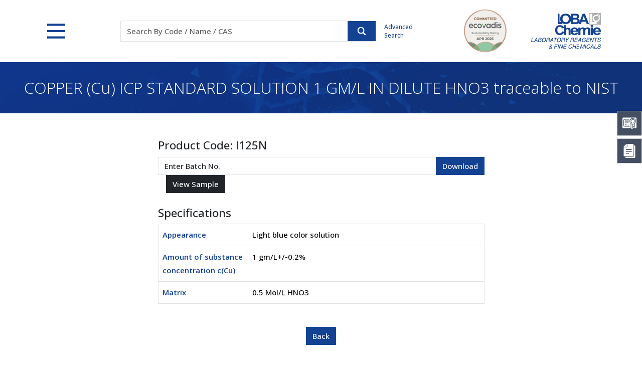

--- FILE ---
content_type: image/svg+xml
request_url: https://www.lobachemie.com/images/playstore.svg
body_size: 399
content:
<svg viewBox="-28 0 511 511.99976" xmlns="http://www.w3.org/2000/svg" fill="#ffffff"><path d="m9.9375 18.855469c-6.0625 8.011719-9.4375 17.867187-9.4375 28.414062v417.453125c0 9.796875 2.921875 19 8.199219 26.6875l227.140625-236.921875zm0 0"/><path d="m256.636719 232.792969 73.6875-76.859375-259.019531-149.542969c-11.242188-6.492187-24.140626-8.03125-36.175782-4.648437zm0 0"/><path d="m256.636719 276.179688-223.746094 233.382812c4.824219 1.621094 9.816406 2.4375 14.8125 2.4375 8.105469 0 16.214844-2.132812 23.601563-6.398438l260.882812-150.621093zm0 0"/><path d="m432.828125 215.117188-75.726563-43.722657-79.664062 83.089844 81.523438 85.039063 73.867187-42.648438c14.78125-8.53125 23.605469-23.816406 23.605469-40.878906 0-17.066406-8.824219-32.347656-23.605469-40.878906zm0 0"/></svg>